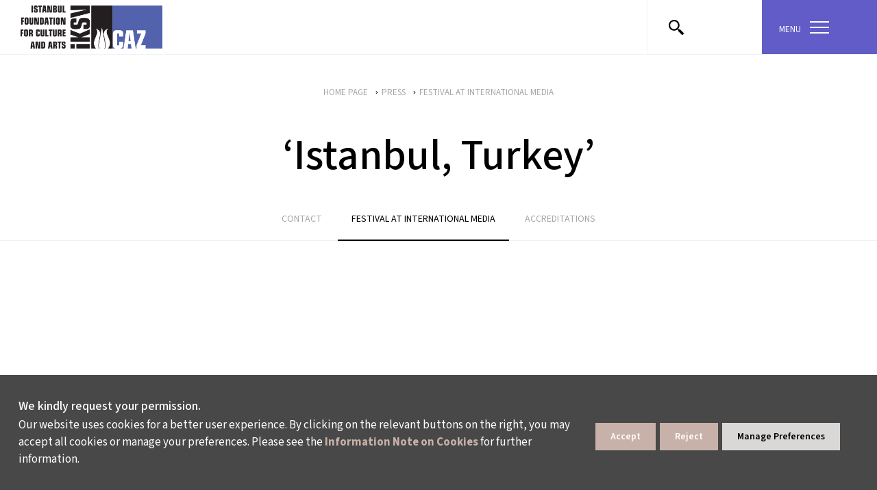

--- FILE ---
content_type: text/css
request_url: https://caz.iksv.org/i/assets/caz/fonts/fonts.css
body_size: 208
content:
@font-face {
    font-family:'ScalaSansPro-Light';
    src: url('ScalaSansPro-Light.eot');
    src: url('ScalaSansPro-Light.eot?#iefix') format('embedded-opentype'),
        url('ScalaSansPro-Light.woff2') format('woff2'),
        url('ScalaSansPro-Light.woff') format('woff'),
        url('ScalaSansPro-Light.svg#ScalaSansPro-Light') format('svg');
    font-weight: 350;
    font-style: normal;
    font-stretch: normal;
    unicode-range: U+000D-FB04;
	font-display: swap;
}
@font-face {
    font-family:'ScalaSansPro-Bold';
    src: url('ScalaSansPro-Bold.eot');
    src: url('ScalaSansPro-Bold.eot?#iefix') format('embedded-opentype'),
        url('ScalaSansPro-Bold.woff2') format('woff2'),
        url('ScalaSansPro-Bold.woff') format('woff'),
        url('ScalaSansPro-Bold.svg#ScalaSansPro-Bold') format('svg');
    font-weight: 700;
    font-style: normal;
    font-stretch: normal;
    unicode-range: U+000D-FB04;
	font-display: swap;
}

@font-face {
    font-family:'ScalaSansPro';
    src: url('ScalaSansPro.eot');
    src: url('ScalaSansPro.eot?#iefix') format('embedded-opentype'),
        url('ScalaSansPro.woff2') format('woff2'),
        url('ScalaSansPro.woff') format('woff'),
        url('ScalaSansPro.svg#ScalaSansPro') format('svg');
    font-weight: 400;
    font-style: normal;
    font-stretch: normal;
    unicode-range: U+000D-FB04;
	font-display: swap;
}



@font-face {
  font-family: 'ScalaSansPro-LightIta';
  src: url('ScalaSansPro-LightIta.eot');
  src: url('ScalaSansPro-LightIta.woff2') format('woff2'),
       url('ScalaSansPro-LightIta.woff') format('woff'),
       url('ScalaSansPro-LightIta.ttf') format('truetype'),
       url('ScalaSansPro-LightIta.svg#ScalaSansPro-LightIta') format('svg'),
       url('ScalaSansPro-LightIta.eot?#iefix') format('embedded-opentype');
  font-weight: normal;
  font-style: normal;
  font-display: swap;
}



--- FILE ---
content_type: image/svg+xml
request_url: https://caz.iksv.org/i/assets/iksv/images/content/material-arrow-drop-down.svg
body_size: 1
content:
<svg xmlns="http://www.w3.org/2000/svg" width="23.46" height="11.73" viewBox="0 0 23.46 11.73">
  <path id="Icon_material-arrow-drop-down" data-name="Icon material-arrow-drop-down" d="M10.5,15,22.23,26.73,33.96,15Z" transform="translate(-10.5 -15)"/>
</svg>


--- FILE ---
content_type: image/svg+xml
request_url: https://caz.iksv.org/i/assets/iksv/images/content/turkey-logo.svg
body_size: 102
content:
<svg version="1.2" xmlns="http://www.w3.org/2000/svg" viewBox="0 0 83 45" width="83" height="45"><defs><image  width="83" height="45" id="img1" href="[data-uri]"/></defs><style></style><use  href="#img1" x="0" y="0"/></svg>

--- FILE ---
content_type: application/javascript
request_url: https://caz.iksv.org/h/mbc.cms.splash.min.js
body_size: 929
content:
function createCookie(e,o,t){if(t){var s=d;s.setTime(s.getTime()+24*t*60*60*1e3);var a="; expires="+s.toGMTString()}else var a="";document.cookie=e+"="+o+a+"; path=/"}function readCookie(e){for(var o=e+"=",t=document.cookie.split(";"),s=0;s<t.length;s++){for(var a=t[s];" "==a.charAt(0);)a=a.substring(1,a.length);if(0==a.indexOf(o))return a.substring(o.length,a.length)}return null}function eraseCookie(e){createCookie(e,"",-1)}function splashAndCookie(e,o,t,s){1==e?readCookie("mbcCmsCookie-"+o)?$(".ms-overlay#"+o).remove():(openSplash(o,t),createCookie("mbcCmsCookie-"+o,"opened: "+date,s)):(openSplash(o,t),eraseCookie("mbcCmsCookie-"+o))}function openSplash(e,o){setTimeout(function(){$("#"+e).show()},o+"000")}function closeSplash(e,o){setTimeout(function(){$("#"+e).remove()},o+"000")}var d=new Date,day=d.getDate()<10?"0"+d.getDate():d.getDate(),month=d.getMonth()+1<10?"0"+(d.getMonth()+1):d.getMonth()+1,year=d.getFullYear(),hour=(d.getHours()<=9?"0"+d.getHours():d.getHours())+":"+(d.getMinutes()<=9?"0"+d.getMinutes():d.getMinutes())+":"+(d.getSeconds()<=9?"0"+d.getSeconds():d.getSeconds()),date=day+"/"+month+"/"+year+" "+hour,dateR=year.toString()+month.toString()+day.toString(),url="/p/Plugins.ashx",domainName=window.location.protocol+"//"+window.location.host;$(document).ready(function(){"undefined"!=typeof SplashIDs&&$.ajax({url:domainName+url,data:{plugin:"splash",splashids:SplashIDs[0]},type:"POST",dataType:"json",success:function(e){var o=e[0].Splash,t="splash-"+o.ID,s=""!=o.Width?o.Width:720,a=""!=o.Height?o.Height:500,n=""!=o.CloseButton?o.CloseButton:!0,i=e[0].Content,l=s/2,d=a/2,r="	<div id="+t+' class="ms-overlay">										<div class="ms-splash" style="width:'+s+"px; height:"+a+"px; margin: -"+d+"px 0 0 -"+l+'px;">											<a href="#" class="ms-close" rel="'+n+'">&#215;</a>											<div class="ms-splashContet" style="width:'+s+"px; height:"+a+'px;">'+i+"</div>										</div>									</div>";$(".ms-overlay").length<1&&$("body").prepend(r),""!=t&&$(".ms-overlay").attr("id",t)}}).done(function(e){var o=e[0].Splash,t="splash-"+o.ID,s=""!=o.IsModal?o.IsModal:!1,a=""!=o.StartDate?o.StartDate:null,n=""!=o.EndDate?o.EndDate:null,i=""!=o.Cookie?o.Cookie:!1,l=""!=o.CookieExpire?o.CookieExpire:1,d=""!=o.OpenTime?o.OpenTime:0,r=o.CloseTime?o.CloseTime:0,p=null!=a?a.split("/")[2]+a.split("/")[1]+a.split("/")[0]:"",h=null!=n?n.split("/")[2]+n.split("/")[1]+n.split("/")[0]:"";a&&n?dateR>=p&&h>=dateR?splashAndCookie(i,t,d,l):closeSplash(t,0):a&&!n?dateR>=p?splashAndCookie(i,t,d,l):closeSplash(t,0):!a&&n?h>=dateR?splashAndCookie(i,t,d,l):closeSplash(t,0):splashAndCookie(i,t,d,l);var c;c=1==s?"#"+t+" .ms-close":"#"+t+" .ms-close, #"+t+".ms-overlay:not('.ms-splash')",$(document).on("click",c,function(e){e.preventDefault(),e.target===this&&closeSplash(t,0)}),$(document).keyup(function(e){27==e.keyCode&&closeSplash(t,0)}),0!=r&&closeSplash(t,r)}).fail(function(){}).always(function(){})});


--- FILE ---
content_type: application/javascript
request_url: https://caz.iksv.org/i/assets/caz/scripts/global.js
body_size: 7393
content:
/*
MADEBYCAT
*/

function paralaxEffects(){
	var Headercontroller = new ScrollMagic.Controller({globalSceneOptions: {triggerHook: "onEnter", duration: "600px"}});
	var fastController = new ScrollMagic.Controller({globalSceneOptions: {triggerHook: "onEnter", duration: "400px"}});
	// build scenes
	new ScrollMagic.Scene().setTween("#header", {height:"106px", ease: Linear.easeNone}).addTo(Headercontroller);
	new ScrollMagic.Scene().setTween("#header nav > ul > li a", {paddingBottom:"16px", ease: Linear.easeNone}).addTo(Headercontroller);
	new ScrollMagic.Scene().setTween("#header > div:first-child", {height:"30px", ease: Linear.easeNone}).addTo(Headercontroller);
	new ScrollMagic.Scene().setTween("#header > div:last-child", {height:"59px",paddingTop:"10px",paddingBottom:"10px", ease: Linear.easeNone}).addTo(Headercontroller);
		if($(window).width() >= 1024){
			new ScrollMagic.Scene().setTween("form#search", {top:"88px", ease: Linear.easeNone}).addTo(Headercontroller);
		}

	new ScrollMagic.Scene().setTween("#header .scbg", {height:"100%", ease: Linear.easeNone}).addTo(fastController);
	
	
}
function CarouselFunc(){
	
	$('.alphabetList ul').slick({
		dots: true,
		infinite: true,
		speed: 700,
		slidesToShow: 26,
		slidesToScroll:26,
		dots:false,
		nextArrow:'.nextDay',
		prevArrow:'.prevDay',
		responsive: [
			{
			  breakpoint: 979,
				settings: {

				slidesToShow: 16,
				slidesToScroll: 16,
			  }
			},
			{
			  breakpoint: 767,
				settings: {
				
				slidesToShow: 6,
				slidesToScroll: 6,
			  }
			}
		]
		
	});

	$('.largeImage ul').slick({
		  dots: true,
		  infinite: true,
		  fade:true,
		  adaptiveHeight: true,
		  slidesToShow: 1
		 // centerMode: true,
		 // variableWidth: true

	})
	$('.carousel').each(function(){
		var Carouselnumber = $(this).data('carousel-item-nubmer');
		$(this).slick({
		  slidesToShow: Carouselnumber,
		  slidesToScroll: Carouselnumber,
		  dots: false,
		  arrows: true,
		  fade: false,
		  focusOnSelect: true,
		  responsive: [
			{
			  breakpoint: 979,
				settings: {
				slidesToShow: 2,
				slidesToScroll: 2,
			  }
			},
			{
			  breakpoint: 767,
				settings: {
				arrows: false,
				slidesToShow: 1,
				slidesToScroll: 1,
			  }
			}
		]
		});
		
	});
	
	
		
}
function scrollToAnchor(aid){
    var aTag = $("a[href='"+ aid +"']");
    $('html,body').animate({scrollTop: aTag.offset().top},'slow');
}

function slick(selector,speed,dot,arrow,slidesToScroll,slidesToShow,fade,autoplay){
		selector.slick({
		dots: dot,
		arrows: arrow,
		fade:fade,
		infinite: true,
		pauseOnHover:true,
		autoplay: autoplay,
  		autoplaySpeed: 5000,
		speed: speed,
		//centerPadding: '60px',
		slidesToScroll: 1,
		responsive: [
		{
			breakpoint: 1025,
			settings: {
				arrows: false,
				slidesToShow: 1,
				slidesToScroll: 1,
			}
		},
		{
		 	breakpoint: 767,
			settings: {
				arrows: false,
				slidesToShow: 1,
				slidesToScroll: 1,
			  }
		}
	]
		
	});
}

function InputMasks(){
	$('.mask').each(function(){
		var maskFormat = $(this).data('mask-format');
		$(this).mask(""+maskFormat+"");
		
	});
}
function homeSpotfy(){
		var spHeight = $('section.caz .sliderItem img').height();
		var h4Height = $('section.caz .spotfy h4').innerHeight();
		
		
		if($(window).width() > 767){
			$('section.caz .spotfy').height(spHeight);
			$('section.caz .spotfy iframe').height(spHeight - (h4Height+25));
		}
		
	
}
$(window).resize(function(){
	homeSpotfy();
	if($(window).width() >979){
		//console.log("DESKTOP")
		$('#wrapper .leftMenu ul').slideDown();
	}else if($(window).width() <=979 && $(window).width() >767){
		//console.log("TABLET")
		$('#wrapper .leftMenu ul').slideDown();
	}
	else if ($(window).width() < 768){
		$('#wrapper .leftMenu ul').slideUp();
	}
	

	
});

  function initMap() {
		var lat = $('#gmap').data('map-lat');
		var lng = $('#gmap').data('map-long');
		var myLatLng = {lat:lat, lng: lng};
		map = new google.maps.Map(document.getElementById('gmap'), {

	  center: myLatLng,
	  draggable: false,
	  scrollwheel: false,
	  zoom: 15,
	  styles:[{"featureType": "administrative","elementType": "labels.text.fill","stylers": [{"color": "#000"}]},{"featureType": "landscape","elementType": "all","stylers": [{"color": "#dadada"}]},{"featureType": "poi","elementType": "all","stylers": [{"visibility": "off"}]},{"featureType": "poi","elementType": "labels.text","stylers": [{"visibility": "off"}]},{"featureType": "road","elementType": "all","stylers": [{"saturation": -100},{"lightness": 45}]},{"featureType": "road.highway","elementType": "all","stylers": [{"visibility": "simplified"}]},{"featureType": "road.arterial","elementType": "labels.icon","stylers": [{"visibility": "off"}]},{"featureType": "transit","elementType": "all","stylers": [{"visibility": "off"}]},{"featureType": "water","elementType": "all","stylers": [{"color": "#dbdbdb"},{"visibility": "on"}]}]
	});
	var image = 'i/assets/images/site/map-pin.png';
	var marker = new google.maps.Marker({
		map: map,
		position: myLatLng,
		 icon: image,
		title: 'iksv'
  });

	
  }

function formPost(){
	
	var form = $("#applicationForm").show();
 
	form.steps({
	    headerTag: "h3",
	    bodyTag: "fieldset",
	    next:"Sonraki Adım",
	    previous:"Önceki Adım",
	    stepsOrientation: "vertical",
	    transitionEffect: "slideLeft",
	    onStepChanging: function (event, currentIndex, newIndex)
	    {
	        // Allways allow previous action even if the current form is not valid!
	        if (currentIndex > newIndex)
	        {
	            return true;
	        }
	        // Forbid next action on "Warning" step if the user is to young
	        if (newIndex === 3 && Number($("#age-2").val()) < 18)
	        {
	            return false;
	        }
	        // Needed in some cases if the user went back (clean up)
	        if (currentIndex < newIndex)
	        {
	            // To remove error styles
	            form.find(".body:eq(" + newIndex + ") label.error").remove();
	            form.find(".body:eq(" + newIndex + ") .error").removeClass("error");
	        }
	        form.validate().settings.ignore = ":disabled,:hidden";
	        return form.valid();
	    },
	    onStepChanged: function (event, currentIndex, priorIndex)
	    {
	        // Used to skip the "Warning" step if the user is old enough.
	        if (currentIndex === 2 && Number($("#age-2").val()) >= 18)
	        {
	            form.steps("next");
	        }
	        // Used to skip the "Warning" step if the user is old enough and wants to the previous step.
	        if (currentIndex === 2 && priorIndex === 3)
	        {
	            form.steps("previous");
	        }
	    },
	    onFinishing: function (event, currentIndex)
	    {
	        form.validate().settings.ignore = ":disabled";

	        return form.valid();
	    },
	    onFinished: function (event, currentIndex)
	    {
	        alert("Submitted!");
	    }
	}).validate({
	    //errorPlacement: function errorPlacement(error, element) { element.before(error); },
	    errorElement:'span',
	    rules: {
	        confirm: {
	            equalTo: "#password-2"
	        },
	        dtday:{
	        	min:01,
	        	max:31
	        },
	        dtmont:{
	        	min:01,
	        	max:12
	        },
	        dtyear:{
	        	min:1960,
	        	max:2008
	        },

	    }
	});
	
	
}

function Menu(){

	$('.menuButton').on('click',function(){
		if($(this).hasClass('active') != true){

			$(this).addClass('active');
			// Menü Açıldı
			$('#header .mainmenu').stop().slideDown('slow');
			$('.overlay').stop().fadeIn();

		}else{
			$(this).removeClass('active');
			// Menü Kapandı
			$('#header .mainmenu').stop().slideUp('slow');
			$('.overlay').stop().fadeOut();

		}


		return false;

	});
	$('.overlay').click(function(){
		$('.menuButton').trigger('click');
	});
	/*if($(window).width() > 979){
		$('.menuButton').hover(function(){
			$('#header .mainmenu').stop().slideDown('slow');
			$('.overlay').stop().fadeIn();
			$(this).addClass('active');
			
		},function(){
			console.log('unhover');

		});
		$('div.search,div.language').hover(function(){
			$('#header .mainmenu').stop().slideUp('slow');
			$('.overlay').stop().fadeOut();
			$('.menuButton').removeClass('active');
			
		},function(){
			

		});

		$('.mainmenu').mouseleave(function(event) {
			$('#header .mainmenu').stop().slideUp('slow');
			$('.overlay').stop().fadeOut();
			$('.menuButton').removeClass('active');
		});
	}*/

}

function search(){
	$('.search a').on('click',function(){
		
		if($(this).hasClass('active') != true){
			$(this).addClass('active');
			$('.controlArea form').animate({
				width:"100%"
			},500,function() {
			    $('.controlArea form input[type="text"]').focus();
			  });
			
		}else{
			$('.articleSearchResult ul').html("");
			$('#searchResultArea').stop().slideUp();
			$('.controlArea form').animate({
				width:"0"
			},500);
			$(this).removeClass('active');

		}

		return false;
	});

}
function accordion(){

	$('.accItem > span').on('click',function(){
		if($(this).hasClass('active') != true){
			$(this).addClass('active');
			$(this).next('div.answer').stop().slideDown();

		}else{
			$(this).removeClass('active');
			$(this).next('div.answer').stop().slideUp();

		}

		return false;
	})

}
function getSize() {
	  size = $( "#wrapper #content .container p" ).css( "font-size" );
	  size = parseInt(size, 10);
	 // $( "#font-size" ).text(  size  );
	}


function validate(){
	/*$('#newsLatterForm').validate({
		errorElement:'span',
		submitHandler: function() {

		}

	});
	

	$('#applicationForm').validate({
		errorElement:'span',
		submitHandler: function() {
			



		}

	});*/

}


function keyupSearch(){
	
	
	
	$('#searchResultArea').perfectScrollbar();
	if($("body").attr("lang") == "tr"){
		var SiteLang = "TR";
		var siteId = "12";
	}else if($("body").attr("lang") == "en"){
		var SiteLang = "EN";
		var siteId = "13"
	}
	
	
	var timer;
	$('.searchForm input[type="text"]').keyup(function () {
		console.log('keyup F');
		var keyupsearchval = $(this).val();
		var keyupsearchvalLength = keyupsearchval.length;
		console.log(keyupsearchvalLength)
		
		if(keyupsearchvalLength > 0){
			setTimeout(function(){
				$('#searchResultArea').stop().slideDown()
				$('#searchResultArea').addClass('loader');
			},500);
			clearTimeout(timer);
			timer = setTimeout(function (event) {
			
				$.ajax({
					url: '/p/Plugins.ashx',
					type: 'POST',
					data: {'plugin': 'search','searchtext': ''+keyupsearchval+'','siteid': ''+siteId+'','lang': ''+SiteLang+'','excludezones':'1,2','excludearticles':'1'},
					dataType: 'json',
					beforeSend: function(){
						
						$('p.note').remove();
						$(".articleSearchResult ul").html("");
				
					},
					success: function(data) {
					$('#searchResultArea').removeClass('loader');
						 if(data != "" ||/* data != null*/ data != 0 )
						{
				
						
							
							$.each(data, function() {
								articleArama = '<li><a href="'+this.Alias+'"><strong>'+this.Headline+'</strong></a></li>';
								
								console.log(this.Summary.length)
							  $(".articleSearchResult ul").append(articleArama)
							  
							});
			
							
						}else{
								$('#searchResultArea').append('<p class="note">Aradığınız kelime ile ilgili içerik bulunamadı.</p>')
						}
					}
				});
				
			}, 1000);
			
		}else{
			$(".articleSearchResult ul").html("");
			setTimeout(function(){
				$('#searchResultArea').stop().slideUp();
			},200);
			
			
		}
		
		
		
	});
	
	
	
	
	
	
	
}




	//TweenMax.to(thisAnimate, 0.5, {top: '0',ease: Power2.easeInOut,onComplete: function () {}});


function openContentFunc(){

	$('.openContent').each(function(index, el) {
		
		$(this).click(function(event) {
			var ctarget = $(this).attr('href');
			if($(this).hasClass('active') != true){
				$(this).addClass('active');
				$('div'+ctarget+'').slideDown('fast');
			}else{
				$(this).removeClass('active');
				$('div'+ctarget+'').slideUp('fast');
			}
			console.log(ctarget);
			
			return false;

		});

	});
}

$(window).on("load", function (e) {
	//setTimeout(function(){

		$('.siteloader').fadeOut();
		

	//},3500);
	$('.slick-dots').each(function() {
		var thisChildren = $(this).children('li');
		if(thisChildren.length < 2){
			$(this).remove();
			
		}
	});

});



function listHover(){
	console.log('function');
	$('.showDate').on('click',function() {
		
			var thisParent = $(this).closest('div.activitie');
			//console.log(thisParent);
			thisParent.addClass('hoveron');
			//console.log('asdasdasd')
			return false;
		
	});
	$('.hoverOff').each(function() {
		$(this).on('click',function(){
			var thisParent = $(this).closest('div.activitie');
			console.log(thisParent);
			thisParent.removeClass('hoveron');

			return false;
		});
	});

}


$(document).ready(function() {
	
	
	$(window).scroll(function(event) {

		if($(this).scrollTop() > 100){
			$('body').addClass('stickyHead');
		}else{
			$('body').removeClass('stickyHead');
		}

	});
	
	
	$('.slick-dots').each(function() {
		var thisChildren = $(this).children('li');
		if(thisChildren.length < 2){
			$(this).remove();
			
		}
	});

/*
	$('.timeLineSlide').slick({
		  slidesToShow: 6,
		  slidesToScroll: 1,
		  dots: true,
		  arrows: true,
		  fade: false,
		  focusOnSelect: true,
		  responsive: [
			{
			  breakpoint: 1025,
				settings: {
				slidesToShow: 4,
				slidesToScroll: 1,
			  }
			},
			{
			  breakpoint: 980,
				settings: {
				slidesToShow: 3,
				slidesToScroll: 1,
			  }
			},
			{
			  breakpoint: 767,
				settings: {
				arrows: true,
				slidesToShow: 2,
				slidesToScroll: 1,
			  }
			}
		]
		});
	*/
	$('.uploadinput').click(function(){

		$(this).find('input').trigger('click');		
		//console.log('asdasd')
	});
	//formPost();

	$('.mobileLeftMenu').on("click",function(){

		if($(this).hasClass('active') != true){
			$(this).addClass('active');
			$(this).next('ul').stop().slideDown();
		}else{
			$(this).removeClass('active');
			$(this).next('ul').stop().slideUp();
		}

		return false;
	})

/*
$('.timelinearea .days ul').slick({
	dots: true,
	infinite: true,
	speed: 700,
	slidesToShow: 15,
	slidesToScroll:5,
	dots:false,
	nextArrow:'.nextDay',
	prevArrow:'.prevDay',
	responsive: [
		{
		  breakpoint: 979,
			settings: {
			slidesToShow: 10,
			slidesToScroll: 10,
		  }
		},
		{
		  breakpoint: 767,
			settings: {
			arrows: false,
			slidesToShow: 6,
			slidesToScroll: 6,
		  }
		}
	]
	
});*/

	var languageClone = $('.language ul').clone();
	$('.mobileLanguage').append(languageClone);



	$(".pageTopButton").on('click',function(e) {
	
 
	    e.preventDefault();
	 
	    var id     = $(this).attr("href");
	    var offset = $(id).offset();
	 
	    $("html, body").animate({
	      scrollTop: offset.top
	    }, 1000);
 

	   return false;
	});
	$(window).scroll(function(i) {

		if($(document).scrollTop() > 300){
			$('.pageTopButton').stop().fadeIn();
		}else{
			$('.pageTopButton').stop().fadeOut();
		}
	});
	$('#eventsContent ul.list').each(function() {

		var thiss = $(this);
		var thisHeight = thiss.height();
		var thisChildLiLength = $(this).children('li').length;	
		if(thisChildLiLength > 3){
			thiss.wrapAll('<div class="readContent"></div>');
			thiss.parent('.readContent').append('<a href="" class="readMore"></a>');
		}
		
		var buttonHeight = $('.readContent .readMore').height();
		var totalHeight = thisHeight+buttonHeight
		thiss.parent('.readContent').find('a.readMore').on('click', function(){
			if($(this).hasClass('active') != true){
				$(this).addClass('active');
				$(this).parent('.readContent').animate({
					height:''+totalHeight+'px'
				},500);
			}else{
				$(this).removeClass('active');
				$(this).parent('.readContent').animate({
					height:'250px'
				},500);
				
			}

			return false;
		});
	});
	


	openContentFunc();

		$('.gallery ul li a').each(function() {
			var datacaption = $(this).data('caption');
			

			datacaption.replace("-","<br>");
		});
	

		/*$('.gallery ul li a').iLightBox({
				skin: 'dark',
				path: 'horizontal',
				
				infinite: true,
				//linkId: "music",
				overlay: {
					opacity: 1,
					blur: false
				},
				controls: {
					thumbnail: false
				},
				styles: {
					nextOffsetX: -45,
					prevOffsetX: -45
				}
			});*/

			$('.gallery ul li a').iLightBox({
				skin: 'dark',
				path: 'horizontal',
				controls: {
					thumbnail: false
				},
				styles: {
					pageOffsetY: 100,
					nextScale: 0.6,
					prevScale: 0.6,
					nextOpacity: 0.6,
					prevOpacity: 0.6
				},
				effects: {
					switchSpeed: 700
				},
				callback: {
					
					
				}
			});

			$('.pageGallery').each(function() {
				$(this).find('a').iLightBox({
					skin: 'dark',
					path: 'horizontal',
					fullViewPort: 'fill',
					infinite: true
					
				});
			});
			

	$('.playButton').each(function(){
		
		if($(this).attr('href') == ""){
			$(this).remove();
		}else{
			var videoSetup = "?autoplay=1&amp;autohide=1&amp;fs=1&amp;rel=0&amp;hd=1&amp;wmode=opaque&amp;enablejsapi=1"
			var thisUrl = $(this).attr('href');
			$(this).attr('href',thisUrl+videoSetup)
			$(this).iLightBox({skin: 'dark'});
		}
	});



	$('.socialLink').each(function() {
		$(this).click(function() {
			window.open($(this).attr("href"), "popupWindow", "width=600,height=600,scrollbars=yes");
			
		return false;
		});
	});


	if($('body').attr('id') ==  'notFound'){
		setTimeout(function(){

			$('.spotLight .bg').addClass('active');

			setTimeout(function(){
				$('body').addClass('active');
				$('.spotLight .sf').fadeIn();
			},1000)
		},1000);

	}


	$('div.gateways').each(function(index, el) {
		if($(this).find('a').length == 2){
			$(this).addClass('twoItem');
		}else if ($(this).find('a').length == 3){
			$(this).addClass('threeItem');
		}else if ($(this).find('a').length == 4){
			$(this).addClass('fourItem');
		}
	});
		
		keyupSearch();
		validate();

		if($('body').attr('id') == 'contact'){
			initMap();
		}

		// $('.psc').perfectScrollbar();
		$('.slideVideo').iLightBox();
		

		$('.formSelect span').click(function(){
			if($(this).hasClass('active') != true){
				$('.formSelect span').removeClass('active');
				$('.formSelect ul').slideUp();
				$(this).addClass('active');
				$(this).next('ul').stop().slideDown();
			}else{
				$(this).removeClass('active');
				$(this).next('ul').stop().slideUp();
			}

		});
		$('.formSelect ul li a').each(function(index, el) {
			$(this).click(function(){

				
				var thisval = $(this).data('value');
				var thisvalText = $(this).text();
				var thisSelect = $(this).parent().parent().parent();
				var thisinputClass = thisSelect.find('input').attr('class');
				var selectText = thisSelect.find('span');
				thisSelect.find("a").removeClass('active');
				$(this).addClass('active');
				$('.formSelect span').removeClass('active');
				$('.formSelect ul').slideUp();
					// console.log(thisval);
					// console.log(thisinputClass);
					//console.log(thisSelect);

					thisSelect.find('input').val(thisval);
					selectText.text(thisvalText);

				return false;
			})
			
		});
	

	


	//get inital font size
	getSize();

	$( ".textZoomIn" ).on( "click", function() {

	  // parse font size, if less than 50 increase font size
	  if ((size + 2) <= 50) {
	    $( "#wrapper #content .container p,#wrapper #content .container p strong" ).css( "font-size", "+=2" );
	    //$( "#font-size" ).text(  size += 2 );
	  }
	  return false;
	});

	$( ".textZoomOut" ).on( "click", function() {
	  if ((size - 2) >= 12) {
	    $( "#wrapper #content .container p,#wrapper #content .container p strong" ).css( "font-size", "-=2" );
	    //$( "#font-size" ).text(  size -= 2  );
	  }
	  return false;
	});





	if($('#content .submenu').length >0){
		if($('#wrapper #content .submenu ul li.active ul').length > 0){
			var kirilim = $('.submenu ul li.active ul').clone();
			$('#wrapper #content .submenu ul li.active ul').remove();
			$('.submenu').append("<div class='altK' />");
			$('.submenu .altK').append(kirilim);

		}
	}


	accordion();
	search();
	Menu();
	InputMasks();
	// paralaxEffects();
	CarouselFunc();
	slick($('.homeSlider,.bottomSlide,.subSlider'),500,true,true,1,1,true,true); // değişkenler > selector,speed,dots,arrows,slidesToScroll,slidesToShow,fade
	slick($('.innerPart .singleSlider'),500,true,false,1,1,true,true); // değişkenler > selector,speed,dots,arrows,slidesToScroll,slidesToShow,fade
	slick($('.singleSlider.activityDetailSlide'),500,true,true,1,1,true,true); // değişkenler > selector,speed,dots,arrows,slidesToScroll,slidesToShow,fade
	// slick($('.bridgeSlider'),500,true,true,1,1,true,true); // değişkenler > selector,speed,dots,arrows,slidesToScroll,slidesToShow,fade

	$('.slick-dots').each(function() {
		var thisChildren = $(this).children('li');
		if(thisChildren.length < 2){
			$(this).hide();
			
		}
	});
	
	if($('body').attr('id') == "home" && $(window).width() > 1024){
		$(document).on( "mousemove", function( event ) {
			var vwh = $(window).width()/2;

			if(event.pageX > vwh){
				$('body').removeClass('cl');
				$('body').addClass('cr');

				if($('body').hasClass('cr') == true){
					$('.actResults').hover(function(){

						$('body').addClass('cri');
						$('body').removeClass('cli');

					},function(){
						$('body').removeClass('cri');
					});
				}
			}else{
				$('body').removeClass('cr');
				$('body').addClass('cl');
				if($('body').hasClass('cl') == true){
					$('.actResults').hover(function(){

						$('body').addClass('cli');
						$('body').removeClass('cri');

					},function(){
						$('body').removeClass('cli');
					});
				}


			}


	
		//	console.log( "pageX: " + event.pageX + ", pageY: " + event.pageY );
		});
	}
	

	
 });
